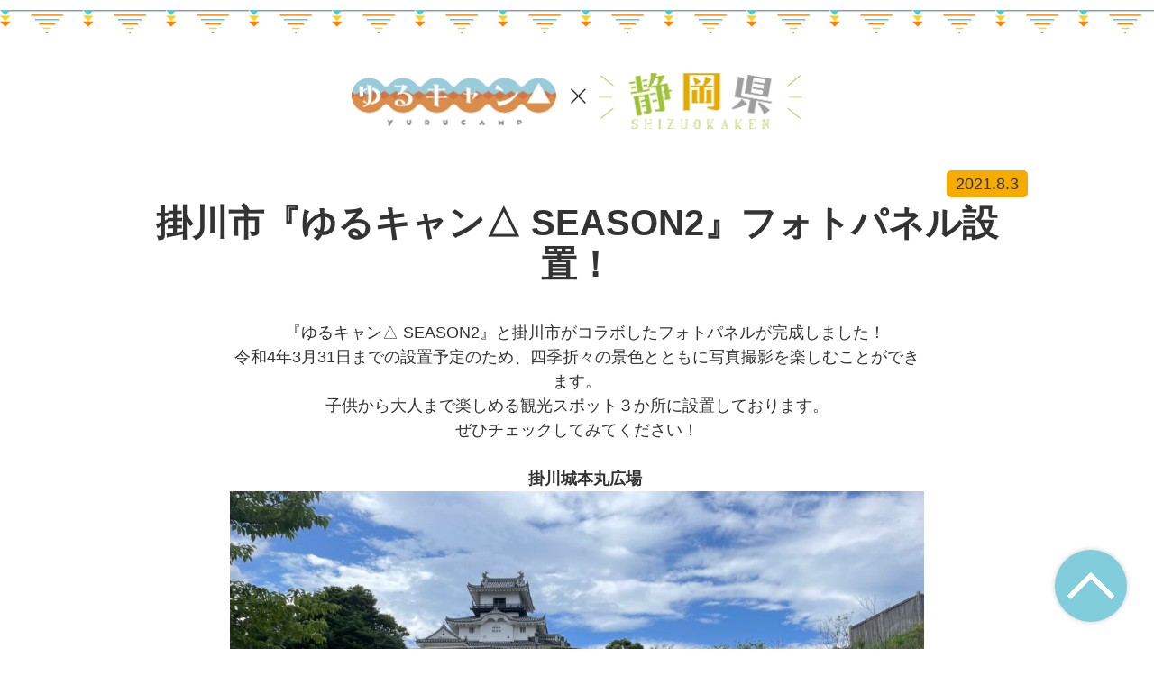

--- FILE ---
content_type: text/html; charset=UTF-8
request_url: https://yurucamp-shizuoka.com/1289
body_size: 7481
content:
<!doctype html>
<html lang="ja">

<head>
	<meta charset="UTF-8">
	<meta name="viewport" content="width=device-width,initial-scale=1.0,minimum-scale=1.0">
	<title>ゆるキャン△×静岡県　～2021年は、一緒に静岡に行こう～</title>
	<meta name="description" content="2021年1月、TVアニメシリーズ「ゆるキャン△ SEASON２」の放送にあたり、「ゆるキャン△」と静岡県がコラボレーション企画を実施致します。順次、情報がリリースされますので、お楽しみに！">
	<meta property="og:title" content="ゆるキャン△×静岡県　～2021年は、一緒に静岡に行こう～"/>
	<meta property="og:description" content="2021年1月、TVアニメシリーズ「ゆるキャン△ SEASON２」の放送にあたり、「ゆるキャン△」と静岡県がコラボレーション企画を実施致します。順次、情報がリリースされますので、お楽しみに！" />
	<meta property="og:type" content="website"/>
	<meta property="og:url" content="https://yurucamp-shizuoka.com"/>
	<meta property="og:image" content="https://yurucamp-shizuoka.com/assets/images/ogp.png"/>
	<meta property="og:site_name" content="ゆるキャン△×静岡県　～2021年は、一緒に静岡に行こう～"/>
	<link href="https://yurucamp-shizuoka.com/wp-content/themes/Yurucamp/assets/css/destyle.css" rel="stylesheet" type="text/css">
	<link href="https://yurucamp-shizuoka.com/wp-content/themes/Yurucamp/assets/css/common.css" rel="stylesheet" type="text/css">
	
	<!-- Global site tag (gtag.js) - Google Analytics -->
	<script async src="https://www.googletagmanager.com/gtag/js?id=G-HE4Q3436N7"></script>
	<script>
	  window.dataLayer = window.dataLayer || [];
	  function gtag(){dataLayer.push(arguments);}
	  gtag('js', new Date());

	  gtag('config', 'G-HE4Q3436N7');
	</script>
<meta name='robots' content='max-image-preview:large' />
	<style>img:is([sizes="auto" i], [sizes^="auto," i]) { contain-intrinsic-size: 3000px 1500px }</style>
	<link rel="alternate" type="application/rss+xml" title="YurucampShizuoka &raquo; 掛川市『ゆるキャン△ SEASON2』フォトパネル設置！ のコメントのフィード" href="https://yurucamp-shizuoka.com/1289/feed" />
<script type="text/javascript">
/* <![CDATA[ */
window._wpemojiSettings = {"baseUrl":"https:\/\/s.w.org\/images\/core\/emoji\/16.0.1\/72x72\/","ext":".png","svgUrl":"https:\/\/s.w.org\/images\/core\/emoji\/16.0.1\/svg\/","svgExt":".svg","source":{"concatemoji":"https:\/\/yurucamp-shizuoka.com\/wp-includes\/js\/wp-emoji-release.min.js?ver=6.8.3"}};
/*! This file is auto-generated */
!function(s,n){var o,i,e;function c(e){try{var t={supportTests:e,timestamp:(new Date).valueOf()};sessionStorage.setItem(o,JSON.stringify(t))}catch(e){}}function p(e,t,n){e.clearRect(0,0,e.canvas.width,e.canvas.height),e.fillText(t,0,0);var t=new Uint32Array(e.getImageData(0,0,e.canvas.width,e.canvas.height).data),a=(e.clearRect(0,0,e.canvas.width,e.canvas.height),e.fillText(n,0,0),new Uint32Array(e.getImageData(0,0,e.canvas.width,e.canvas.height).data));return t.every(function(e,t){return e===a[t]})}function u(e,t){e.clearRect(0,0,e.canvas.width,e.canvas.height),e.fillText(t,0,0);for(var n=e.getImageData(16,16,1,1),a=0;a<n.data.length;a++)if(0!==n.data[a])return!1;return!0}function f(e,t,n,a){switch(t){case"flag":return n(e,"\ud83c\udff3\ufe0f\u200d\u26a7\ufe0f","\ud83c\udff3\ufe0f\u200b\u26a7\ufe0f")?!1:!n(e,"\ud83c\udde8\ud83c\uddf6","\ud83c\udde8\u200b\ud83c\uddf6")&&!n(e,"\ud83c\udff4\udb40\udc67\udb40\udc62\udb40\udc65\udb40\udc6e\udb40\udc67\udb40\udc7f","\ud83c\udff4\u200b\udb40\udc67\u200b\udb40\udc62\u200b\udb40\udc65\u200b\udb40\udc6e\u200b\udb40\udc67\u200b\udb40\udc7f");case"emoji":return!a(e,"\ud83e\udedf")}return!1}function g(e,t,n,a){var r="undefined"!=typeof WorkerGlobalScope&&self instanceof WorkerGlobalScope?new OffscreenCanvas(300,150):s.createElement("canvas"),o=r.getContext("2d",{willReadFrequently:!0}),i=(o.textBaseline="top",o.font="600 32px Arial",{});return e.forEach(function(e){i[e]=t(o,e,n,a)}),i}function t(e){var t=s.createElement("script");t.src=e,t.defer=!0,s.head.appendChild(t)}"undefined"!=typeof Promise&&(o="wpEmojiSettingsSupports",i=["flag","emoji"],n.supports={everything:!0,everythingExceptFlag:!0},e=new Promise(function(e){s.addEventListener("DOMContentLoaded",e,{once:!0})}),new Promise(function(t){var n=function(){try{var e=JSON.parse(sessionStorage.getItem(o));if("object"==typeof e&&"number"==typeof e.timestamp&&(new Date).valueOf()<e.timestamp+604800&&"object"==typeof e.supportTests)return e.supportTests}catch(e){}return null}();if(!n){if("undefined"!=typeof Worker&&"undefined"!=typeof OffscreenCanvas&&"undefined"!=typeof URL&&URL.createObjectURL&&"undefined"!=typeof Blob)try{var e="postMessage("+g.toString()+"("+[JSON.stringify(i),f.toString(),p.toString(),u.toString()].join(",")+"));",a=new Blob([e],{type:"text/javascript"}),r=new Worker(URL.createObjectURL(a),{name:"wpTestEmojiSupports"});return void(r.onmessage=function(e){c(n=e.data),r.terminate(),t(n)})}catch(e){}c(n=g(i,f,p,u))}t(n)}).then(function(e){for(var t in e)n.supports[t]=e[t],n.supports.everything=n.supports.everything&&n.supports[t],"flag"!==t&&(n.supports.everythingExceptFlag=n.supports.everythingExceptFlag&&n.supports[t]);n.supports.everythingExceptFlag=n.supports.everythingExceptFlag&&!n.supports.flag,n.DOMReady=!1,n.readyCallback=function(){n.DOMReady=!0}}).then(function(){return e}).then(function(){var e;n.supports.everything||(n.readyCallback(),(e=n.source||{}).concatemoji?t(e.concatemoji):e.wpemoji&&e.twemoji&&(t(e.twemoji),t(e.wpemoji)))}))}((window,document),window._wpemojiSettings);
/* ]]> */
</script>
<style id='wp-emoji-styles-inline-css' type='text/css'>

	img.wp-smiley, img.emoji {
		display: inline !important;
		border: none !important;
		box-shadow: none !important;
		height: 1em !important;
		width: 1em !important;
		margin: 0 0.07em !important;
		vertical-align: -0.1em !important;
		background: none !important;
		padding: 0 !important;
	}
</style>
<link rel='stylesheet' id='wp-block-library-css' href='https://yurucamp-shizuoka.com/wp-includes/css/dist/block-library/style.min.css?ver=6.8.3' type='text/css' media='all' />
<style id='classic-theme-styles-inline-css' type='text/css'>
/*! This file is auto-generated */
.wp-block-button__link{color:#fff;background-color:#32373c;border-radius:9999px;box-shadow:none;text-decoration:none;padding:calc(.667em + 2px) calc(1.333em + 2px);font-size:1.125em}.wp-block-file__button{background:#32373c;color:#fff;text-decoration:none}
</style>
<style id='global-styles-inline-css' type='text/css'>
:root{--wp--preset--aspect-ratio--square: 1;--wp--preset--aspect-ratio--4-3: 4/3;--wp--preset--aspect-ratio--3-4: 3/4;--wp--preset--aspect-ratio--3-2: 3/2;--wp--preset--aspect-ratio--2-3: 2/3;--wp--preset--aspect-ratio--16-9: 16/9;--wp--preset--aspect-ratio--9-16: 9/16;--wp--preset--color--black: #000000;--wp--preset--color--cyan-bluish-gray: #abb8c3;--wp--preset--color--white: #ffffff;--wp--preset--color--pale-pink: #f78da7;--wp--preset--color--vivid-red: #cf2e2e;--wp--preset--color--luminous-vivid-orange: #ff6900;--wp--preset--color--luminous-vivid-amber: #fcb900;--wp--preset--color--light-green-cyan: #7bdcb5;--wp--preset--color--vivid-green-cyan: #00d084;--wp--preset--color--pale-cyan-blue: #8ed1fc;--wp--preset--color--vivid-cyan-blue: #0693e3;--wp--preset--color--vivid-purple: #9b51e0;--wp--preset--gradient--vivid-cyan-blue-to-vivid-purple: linear-gradient(135deg,rgba(6,147,227,1) 0%,rgb(155,81,224) 100%);--wp--preset--gradient--light-green-cyan-to-vivid-green-cyan: linear-gradient(135deg,rgb(122,220,180) 0%,rgb(0,208,130) 100%);--wp--preset--gradient--luminous-vivid-amber-to-luminous-vivid-orange: linear-gradient(135deg,rgba(252,185,0,1) 0%,rgba(255,105,0,1) 100%);--wp--preset--gradient--luminous-vivid-orange-to-vivid-red: linear-gradient(135deg,rgba(255,105,0,1) 0%,rgb(207,46,46) 100%);--wp--preset--gradient--very-light-gray-to-cyan-bluish-gray: linear-gradient(135deg,rgb(238,238,238) 0%,rgb(169,184,195) 100%);--wp--preset--gradient--cool-to-warm-spectrum: linear-gradient(135deg,rgb(74,234,220) 0%,rgb(151,120,209) 20%,rgb(207,42,186) 40%,rgb(238,44,130) 60%,rgb(251,105,98) 80%,rgb(254,248,76) 100%);--wp--preset--gradient--blush-light-purple: linear-gradient(135deg,rgb(255,206,236) 0%,rgb(152,150,240) 100%);--wp--preset--gradient--blush-bordeaux: linear-gradient(135deg,rgb(254,205,165) 0%,rgb(254,45,45) 50%,rgb(107,0,62) 100%);--wp--preset--gradient--luminous-dusk: linear-gradient(135deg,rgb(255,203,112) 0%,rgb(199,81,192) 50%,rgb(65,88,208) 100%);--wp--preset--gradient--pale-ocean: linear-gradient(135deg,rgb(255,245,203) 0%,rgb(182,227,212) 50%,rgb(51,167,181) 100%);--wp--preset--gradient--electric-grass: linear-gradient(135deg,rgb(202,248,128) 0%,rgb(113,206,126) 100%);--wp--preset--gradient--midnight: linear-gradient(135deg,rgb(2,3,129) 0%,rgb(40,116,252) 100%);--wp--preset--font-size--small: 13px;--wp--preset--font-size--medium: 20px;--wp--preset--font-size--large: 36px;--wp--preset--font-size--x-large: 42px;--wp--preset--spacing--20: 0.44rem;--wp--preset--spacing--30: 0.67rem;--wp--preset--spacing--40: 1rem;--wp--preset--spacing--50: 1.5rem;--wp--preset--spacing--60: 2.25rem;--wp--preset--spacing--70: 3.38rem;--wp--preset--spacing--80: 5.06rem;--wp--preset--shadow--natural: 6px 6px 9px rgba(0, 0, 0, 0.2);--wp--preset--shadow--deep: 12px 12px 50px rgba(0, 0, 0, 0.4);--wp--preset--shadow--sharp: 6px 6px 0px rgba(0, 0, 0, 0.2);--wp--preset--shadow--outlined: 6px 6px 0px -3px rgba(255, 255, 255, 1), 6px 6px rgba(0, 0, 0, 1);--wp--preset--shadow--crisp: 6px 6px 0px rgba(0, 0, 0, 1);}:where(.is-layout-flex){gap: 0.5em;}:where(.is-layout-grid){gap: 0.5em;}body .is-layout-flex{display: flex;}.is-layout-flex{flex-wrap: wrap;align-items: center;}.is-layout-flex > :is(*, div){margin: 0;}body .is-layout-grid{display: grid;}.is-layout-grid > :is(*, div){margin: 0;}:where(.wp-block-columns.is-layout-flex){gap: 2em;}:where(.wp-block-columns.is-layout-grid){gap: 2em;}:where(.wp-block-post-template.is-layout-flex){gap: 1.25em;}:where(.wp-block-post-template.is-layout-grid){gap: 1.25em;}.has-black-color{color: var(--wp--preset--color--black) !important;}.has-cyan-bluish-gray-color{color: var(--wp--preset--color--cyan-bluish-gray) !important;}.has-white-color{color: var(--wp--preset--color--white) !important;}.has-pale-pink-color{color: var(--wp--preset--color--pale-pink) !important;}.has-vivid-red-color{color: var(--wp--preset--color--vivid-red) !important;}.has-luminous-vivid-orange-color{color: var(--wp--preset--color--luminous-vivid-orange) !important;}.has-luminous-vivid-amber-color{color: var(--wp--preset--color--luminous-vivid-amber) !important;}.has-light-green-cyan-color{color: var(--wp--preset--color--light-green-cyan) !important;}.has-vivid-green-cyan-color{color: var(--wp--preset--color--vivid-green-cyan) !important;}.has-pale-cyan-blue-color{color: var(--wp--preset--color--pale-cyan-blue) !important;}.has-vivid-cyan-blue-color{color: var(--wp--preset--color--vivid-cyan-blue) !important;}.has-vivid-purple-color{color: var(--wp--preset--color--vivid-purple) !important;}.has-black-background-color{background-color: var(--wp--preset--color--black) !important;}.has-cyan-bluish-gray-background-color{background-color: var(--wp--preset--color--cyan-bluish-gray) !important;}.has-white-background-color{background-color: var(--wp--preset--color--white) !important;}.has-pale-pink-background-color{background-color: var(--wp--preset--color--pale-pink) !important;}.has-vivid-red-background-color{background-color: var(--wp--preset--color--vivid-red) !important;}.has-luminous-vivid-orange-background-color{background-color: var(--wp--preset--color--luminous-vivid-orange) !important;}.has-luminous-vivid-amber-background-color{background-color: var(--wp--preset--color--luminous-vivid-amber) !important;}.has-light-green-cyan-background-color{background-color: var(--wp--preset--color--light-green-cyan) !important;}.has-vivid-green-cyan-background-color{background-color: var(--wp--preset--color--vivid-green-cyan) !important;}.has-pale-cyan-blue-background-color{background-color: var(--wp--preset--color--pale-cyan-blue) !important;}.has-vivid-cyan-blue-background-color{background-color: var(--wp--preset--color--vivid-cyan-blue) !important;}.has-vivid-purple-background-color{background-color: var(--wp--preset--color--vivid-purple) !important;}.has-black-border-color{border-color: var(--wp--preset--color--black) !important;}.has-cyan-bluish-gray-border-color{border-color: var(--wp--preset--color--cyan-bluish-gray) !important;}.has-white-border-color{border-color: var(--wp--preset--color--white) !important;}.has-pale-pink-border-color{border-color: var(--wp--preset--color--pale-pink) !important;}.has-vivid-red-border-color{border-color: var(--wp--preset--color--vivid-red) !important;}.has-luminous-vivid-orange-border-color{border-color: var(--wp--preset--color--luminous-vivid-orange) !important;}.has-luminous-vivid-amber-border-color{border-color: var(--wp--preset--color--luminous-vivid-amber) !important;}.has-light-green-cyan-border-color{border-color: var(--wp--preset--color--light-green-cyan) !important;}.has-vivid-green-cyan-border-color{border-color: var(--wp--preset--color--vivid-green-cyan) !important;}.has-pale-cyan-blue-border-color{border-color: var(--wp--preset--color--pale-cyan-blue) !important;}.has-vivid-cyan-blue-border-color{border-color: var(--wp--preset--color--vivid-cyan-blue) !important;}.has-vivid-purple-border-color{border-color: var(--wp--preset--color--vivid-purple) !important;}.has-vivid-cyan-blue-to-vivid-purple-gradient-background{background: var(--wp--preset--gradient--vivid-cyan-blue-to-vivid-purple) !important;}.has-light-green-cyan-to-vivid-green-cyan-gradient-background{background: var(--wp--preset--gradient--light-green-cyan-to-vivid-green-cyan) !important;}.has-luminous-vivid-amber-to-luminous-vivid-orange-gradient-background{background: var(--wp--preset--gradient--luminous-vivid-amber-to-luminous-vivid-orange) !important;}.has-luminous-vivid-orange-to-vivid-red-gradient-background{background: var(--wp--preset--gradient--luminous-vivid-orange-to-vivid-red) !important;}.has-very-light-gray-to-cyan-bluish-gray-gradient-background{background: var(--wp--preset--gradient--very-light-gray-to-cyan-bluish-gray) !important;}.has-cool-to-warm-spectrum-gradient-background{background: var(--wp--preset--gradient--cool-to-warm-spectrum) !important;}.has-blush-light-purple-gradient-background{background: var(--wp--preset--gradient--blush-light-purple) !important;}.has-blush-bordeaux-gradient-background{background: var(--wp--preset--gradient--blush-bordeaux) !important;}.has-luminous-dusk-gradient-background{background: var(--wp--preset--gradient--luminous-dusk) !important;}.has-pale-ocean-gradient-background{background: var(--wp--preset--gradient--pale-ocean) !important;}.has-electric-grass-gradient-background{background: var(--wp--preset--gradient--electric-grass) !important;}.has-midnight-gradient-background{background: var(--wp--preset--gradient--midnight) !important;}.has-small-font-size{font-size: var(--wp--preset--font-size--small) !important;}.has-medium-font-size{font-size: var(--wp--preset--font-size--medium) !important;}.has-large-font-size{font-size: var(--wp--preset--font-size--large) !important;}.has-x-large-font-size{font-size: var(--wp--preset--font-size--x-large) !important;}
:where(.wp-block-post-template.is-layout-flex){gap: 1.25em;}:where(.wp-block-post-template.is-layout-grid){gap: 1.25em;}
:where(.wp-block-columns.is-layout-flex){gap: 2em;}:where(.wp-block-columns.is-layout-grid){gap: 2em;}
:root :where(.wp-block-pullquote){font-size: 1.5em;line-height: 1.6;}
</style>
<link rel="https://api.w.org/" href="https://yurucamp-shizuoka.com/wp-json/" /><link rel="alternate" title="JSON" type="application/json" href="https://yurucamp-shizuoka.com/wp-json/wp/v2/posts/1289" /><link rel="EditURI" type="application/rsd+xml" title="RSD" href="https://yurucamp-shizuoka.com/xmlrpc.php?rsd" />
<meta name="generator" content="WordPress 6.8.3" />
<link rel="canonical" href="https://yurucamp-shizuoka.com/1289" />
<link rel='shortlink' href='https://yurucamp-shizuoka.com/?p=1289' />
<link rel="alternate" title="oEmbed (JSON)" type="application/json+oembed" href="https://yurucamp-shizuoka.com/wp-json/oembed/1.0/embed?url=https%3A%2F%2Fyurucamp-shizuoka.com%2F1289" />
<link rel="alternate" title="oEmbed (XML)" type="text/xml+oembed" href="https://yurucamp-shizuoka.com/wp-json/oembed/1.0/embed?url=https%3A%2F%2Fyurucamp-shizuoka.com%2F1289&#038;format=xml" />
		<style type="text/css" id="wp-custom-css">
			.table1{
  border-collapse:separate;
  border-spacing: 5px;
  width: 100%;
}

.table1 th,.table1 td{
  text-align: center;
  padding: 10px 0;
	vertical-align: middle;
}

.table1 th{
  background-color: #f6ab00;
  color: white;
  border:solid 1px #927141;
}

.table1 td{
  background-color: #fff3e1;
  border:solid 1px #af9d85;
}
.table1 .w200{
	width:200px;
}
.table1 .w80{
	width:80px;
}

.table1 .sen{
  background-color: #81ccdb;
}

.table1 .chu{
  background-color: #f28e43;
}

.table1 td:nth-child(3),
.table1 td:nth-child(4) ,
.table1 td.left{
  text-align: left;
}


.table2{
  border-collapse:separate;
  border-spacing: 5px;
  width: 100%;
}

.table2 th,.table2 td{
  border-radius: 5px;
  text-align: center;
  padding: 10px 0;
}

.table2 th{
  background-color: #c79852;
  color: white;
  border:solid 1px #927141;
}

.table2 td{
  background-color: #fff3e1;
  border:solid 1px #af9d85;
}
.table2 .w200{
	width:200px;
}
.table2 .w80{
	width:80px;
}

.table2 .sen{
  background-color: #81ccdb;
}

.table2 .chu{
  background-color: #f28e43;
}


/* 一番左のセル（thとtd）を20%にする */
.left20table th:first-child,
.left20table td:first-child {
  width: 20%;
  background-color: #f9f9f9; /* 左側だけ背景色を薄いグレーに */
}

.waku{
	border-radius:50px;
}

.waku strong{
	color:#e4027f;
	text-decoration:underline;
	font-weight:700;
}
.link a{ color:#e4027f;
	
}

@media screen and (max-width: 640px) {
	.table2  th{
		display:none;
	}
  .table2  td {
　　border-bottom: none;
    display: block;
    width: 100%;
  }
	
	.table2 .w200{
	width:100%;
}
.table2 .w80{
	width:100%;
}
	.table2 td[data-title]::before {
  color: #c79852;
  content: attr(data-title) " :";
  font-weight: bold;
	font-size:14px;
  padding: 0 10px 0 0;
  display: inline;
}
}

.yurublock{
		padding:20px 0;
}

.yurublock ul{
	    list-style: disc;
    text-align: left;
    margin: 10px 10%; 
}

.yurublock table{
	 width:90%;
	 margin:0 auto;
}

.back_blue{
	background-color:#eef8ff;
}

.back_yellow{
	background-color:#fff2b3;
}
.red strong{
	color:skyblue;
	font-weight:bold;
	text-decoration:none;
}

strong.red{
	color:#cf2e2e;
	text-decoration:none;
}		</style>
		 	
</head>

<body oncontextmenu="return false;">
	<section class="news-cont news-single">
		<div class="inner">
			<div class="page-logos"><a href="https://yurucamp-shizuoka.com"?><img src="https://yurucamp-shizuoka.com/wp-content/themes/Yurucamp/assets/images/yurucamp_shizuokaken.png" alt="ゆるキャン△×静岡県"></a></div>


        <p class="news-date"><span>2021.8.3</span></p>
      <p class="news-title">掛川市『ゆるキャン△ SEASON2』フォトパネル設置！</p>
      <div class="news-content">
<p class="has-text-align-center">　『ゆるキャン△ SEASON2』と掛川市がコラボしたフォトパネルが完成しました！<br></p>



<p class="has-text-align-center">令和4年3月31日までの設置予定のため、四季折々の景色とともに写真撮影を楽しむことができます。<br>子供から大人まで楽しめる観光スポット３か所に設置しております。<br>ぜひチェックしてみてください！<br><br>　<strong>掛川城本丸広場</strong></p>



<div class="wp-block-image"><figure class="aligncenter size-large"><img fetchpriority="high" decoding="async" width="1024" height="768" src="https://yurucamp-shizuoka.com/wp-content/uploads/2021/08/【ゆるキャン△】掛川城②-1-1024x768.jpg" alt="" class="wp-image-1291" srcset="https://yurucamp-shizuoka.com/wp-content/uploads/2021/08/【ゆるキャン△】掛川城②-1-1024x768.jpg 1024w, https://yurucamp-shizuoka.com/wp-content/uploads/2021/08/【ゆるキャン△】掛川城②-1-300x225.jpg 300w, https://yurucamp-shizuoka.com/wp-content/uploads/2021/08/【ゆるキャン△】掛川城②-1-768x576.jpg 768w, https://yurucamp-shizuoka.com/wp-content/uploads/2021/08/【ゆるキャン△】掛川城②-1-1536x1152.jpg 1536w, https://yurucamp-shizuoka.com/wp-content/uploads/2021/08/【ゆるキャン△】掛川城②-1-2048x1536.jpg 2048w" sizes="(max-width: 1024px) 100vw, 1024px" /></figure></div>



<p class="has-text-align-center"><br><strong>ならここの里キャンプ場</strong></p>



<figure class="wp-block-image size-large"><img decoding="async" width="1024" height="498" src="https://yurucamp-shizuoka.com/wp-content/uploads/2021/08/【ゆるキャン△】ならここの里キャンプ場②-1024x498.jpg" alt="" class="wp-image-1294" srcset="https://yurucamp-shizuoka.com/wp-content/uploads/2021/08/【ゆるキャン△】ならここの里キャンプ場②-1024x498.jpg 1024w, https://yurucamp-shizuoka.com/wp-content/uploads/2021/08/【ゆるキャン△】ならここの里キャンプ場②-300x146.jpg 300w, https://yurucamp-shizuoka.com/wp-content/uploads/2021/08/【ゆるキャン△】ならここの里キャンプ場②-768x373.jpg 768w, https://yurucamp-shizuoka.com/wp-content/uploads/2021/08/【ゆるキャン△】ならここの里キャンプ場②.jpg 1152w" sizes="(max-width: 1024px) 100vw, 1024px" /></figure>



<p class="has-text-align-center"><br><br><strong>粟ヶ岳ビュースポット③</strong></p>



<div class="wp-block-image"><figure class="aligncenter size-large"><img decoding="async" width="1024" height="768" src="https://yurucamp-shizuoka.com/wp-content/uploads/2021/08/【ゆるキャン△】粟ヶ岳ビュースポット３②-1024x768.jpg" alt="" class="wp-image-1295" srcset="https://yurucamp-shizuoka.com/wp-content/uploads/2021/08/【ゆるキャン△】粟ヶ岳ビュースポット３②-1024x768.jpg 1024w, https://yurucamp-shizuoka.com/wp-content/uploads/2021/08/【ゆるキャン△】粟ヶ岳ビュースポット３②-300x225.jpg 300w, https://yurucamp-shizuoka.com/wp-content/uploads/2021/08/【ゆるキャン△】粟ヶ岳ビュースポット３②-768x576.jpg 768w, https://yurucamp-shizuoka.com/wp-content/uploads/2021/08/【ゆるキャン△】粟ヶ岳ビュースポット３②-1536x1152.jpg 1536w, https://yurucamp-shizuoka.com/wp-content/uploads/2021/08/【ゆるキャン△】粟ヶ岳ビュースポット３②-2048x1536.jpg 2048w" sizes="(max-width: 1024px) 100vw, 1024px" /></figure></div>



<p></p>
</div>
  
            <p class="home"><a href="https://yurucamp-shizuoka.com"?><span>TOPへ戻る</span></a></p>
        </div>
	</section>    

	
 

	
	<div class="footer-bnr inner">
	<a href="https://yurucamp.jp/third/" target="_blank"><img src="https://yurucamp-shizuoka.com/wp-content/themes/Yurucamp/assets/images/bnryuru03.png" alt="ゆるキャン△ＳＥＡＳＯＮ３公式"></a>
	<a href="https://yurucamp.jp/second/" target="_blank"><img src="https://yurucamp-shizuoka.com/wp-content/themes/Yurucamp/assets/images/bnr01.png" alt="ゆるキャン△ＳＥＡＳＯＮ２公式"></a>
		<a href="https://yurucamp.jp/" target="_blank"><img src="https://yurucamp-shizuoka.com/wp-content/themes/Yurucamp/assets/images/bnr02.png" alt="ゆるキャン△ポータルサイト"></a>
		<a href="https://hellonavi.jp/" target="_blank"><img src="https://yurucamp-shizuoka.com/wp-content/themes/Yurucamp/assets/images/bnr03.png" alt="静岡県観光協会"></a>
		<a href="http://www.mtfuji-shizuokaairport.jp/" target="_blank"><img src="https://yurucamp-shizuoka.com/wp-content/themes/Yurucamp/assets/images/bnr04.png" alt="富士山静岡空港"></a>
        <!--a href="https://park.sompo-japan.co.jp/logbum/yurucamp/" target="_blank"><img src="https://yurucamp-shizuoka.com/wp-content/themes/Yurucamp/assets/images/bnr05.png" alt="ログバムキャンプコラボ"></a-->

		<!--a href="https://worldforce.co.jp/reservation/" target="_blank"><img src="https://yurucamp-shizuoka.com/wp-content/themes/Yurucamp/assets/images/bnr05.png" alt="キャンプの聖地しずおか"></a>
        <a href="http://www.fujikawarakuza.co.jp/" target="_blank"><img src="https://yurucamp-shizuoka.com/wp-content/themes/Yurucamp/assets/images/bnr06.png" alt="富士川楽座"></a>
        <a href="https://hayatabi.c-nexco.co.jp/drive/detail.html?id=136" target="_blank"><img src="https://yurucamp-shizuoka.com/wp-content/themes/Yurucamp/assets/images/bnr08.jpg" alt="静岡ドライブプラン"></a>
        <a href="https://camplife-in-shizuoka.jp/" target="_blank"><img src="https://yurucamp-shizuoka.com/wp-content/themes/Yurucamp/assets/images/bnr07.jpg" alt="キャンプサイトinしずおか座"></a-->
	</div>
	<div class="footer-link inner">
		<small class="copylight pc">©あｆろ・芳文社／野外活動サークル<br>©あｆろ・芳文社／野外活動委員会<br>©あｆろ・芳文社／野外活動プロジェクト</small>
		<div class="link-list">
			<div class="page-logo"><img src="https://yurucamp-shizuoka.com/wp-content/themes/Yurucamp/assets/images/logo01.png" alt="ゆるキャン△×静岡県"></div>
			<a href="https://www.instagram.com/yurucamp_insta/" target="_blank" class="in-logo"><img src="https://yurucamp-shizuoka.com/wp-content/themes/Yurucamp/assets/images/ig-ic.png" alt="instagram"></a>
			<a href="https://twitter.com/yurucamp_anime" target="_blank" class="tw-logo"><img src="https://yurucamp-shizuoka.com/wp-content/themes/Yurucamp/assets/images/tw-ic.png" alt="twitter"></a>
			<small class="copylight sp">©あｆろ・芳文社／野外活動サークル<br>©あｆろ・芳文社／野外活動委員会<br>©あｆろ・芳文社／野外活動プロジェクト</small>
		</div>
	</div>
	<div class="pagetop"><a href="#"></a></div>
	
	
	<script src="https://code.jquery.com/jquery-2.2.0.min.js" type="text/javascript"></script>
	<script type="text/javascript" src="https://yurucamp-shizuoka.com/wp-content/themes/Yurucamp/assets/js/common.js"></script>
<script type="speculationrules">
{"prefetch":[{"source":"document","where":{"and":[{"href_matches":"\/*"},{"not":{"href_matches":["\/wp-*.php","\/wp-admin\/*","\/wp-content\/uploads\/*","\/wp-content\/*","\/wp-content\/plugins\/*","\/wp-content\/themes\/Yurucamp\/*","\/*\\?(.+)"]}},{"not":{"selector_matches":"a[rel~=\"nofollow\"]"}},{"not":{"selector_matches":".no-prefetch, .no-prefetch a"}}]},"eagerness":"conservative"}]}
</script>
</body>

</html>
	<!--div class="footer-bnr inner">
		<a href="https://yurucamp.jp/second/" target="_blank"><img src="https://yurucamp-shizuoka.com/wp-content/themes/Yurucamp/assets/images/bnr01.png" alt="ゆるキャン△ＳＥＡＳＯＮ２公式"></a>
		<a href="https://yurucamp.jp/" target="_blank"><img src="https://yurucamp-shizuoka.com/wp-content/themes/Yurucamp/assets/images/bnr02.png" alt="ゆるキャン△ポータルサイト"></a>
		<a href="https://hellonavi.jp/" target="_blank"><img src="https://yurucamp-shizuoka.com/wp-content/themes/Yurucamp/assets/images/bnr03.png" alt="静岡県観光協会"></a>
		<a href="http://www.mtfuji-shizuokaairport.jp/" target="_blank"><img src="https://yurucamp-shizuoka.com/wp-content/themes/Yurucamp/assets/images/bnr04.png" alt="富士山静岡空港"></a>
	</div>
	<div class="footer-link inner">
		<small class="copylight pc">©あｆろ・芳文社／野外活動サークル<br>©あｆろ・芳文社／野外活動委員会<br>©あｆろ・芳文社／野外活動プロジェクト</small>
		<div class="link-list">
			<div class="page-logo"><img src="https://yurucamp-shizuoka.com/wp-content/themes/Yurucamp/assets/images/logo01.png" alt="ゆるキャン△×静岡県"></div>
			<a href="https://www.instagram.com/yurucamp_insta/" target="_blank" class="in-logo"><img src="https://yurucamp-shizuoka.com/wp-content/themes/Yurucamp/assets/images/ig-ic.png" alt="instagram"></a>
			<a href="https://twitter.com/yurucamp_anime" target="_blank" class="tw-logo"><img src="https://yurucamp-shizuoka.com/wp-content/themes/Yurucamp/assets/images/tw-ic.png" alt="twitter"></a>
			<small class="copylight sp">©あｆろ・芳文社／野外活動サークル<br>©あｆろ・芳文社／野外活動委員会<br>©あｆろ・芳文社／野外活動プロジェクト</small>
		</div>
	</div>
	<div class="pagetop"><a href="#"></a></div>
	
	
	<script src="https://code.jquery.com/jquery-2.2.0.min.js" type="text/javascript"></script>
	<script type="text/javascript" src="https://yurucamp-shizuoka.com/wp-content/themes/Yurucamp/assets/js/common.js"></script>
<script type="speculationrules">
{"prefetch":[{"source":"document","where":{"and":[{"href_matches":"\/*"},{"not":{"href_matches":["\/wp-*.php","\/wp-admin\/*","\/wp-content\/uploads\/*","\/wp-content\/*","\/wp-content\/plugins\/*","\/wp-content\/themes\/Yurucamp\/*","\/*\\?(.+)"]}},{"not":{"selector_matches":"a[rel~=\"nofollow\"]"}},{"not":{"selector_matches":".no-prefetch, .no-prefetch a"}}]},"eagerness":"conservative"}]}
</script>
</body>

</html-->

--- FILE ---
content_type: text/css
request_url: https://yurucamp-shizuoka.com/wp-content/themes/Yurucamp/assets/css/common.css
body_size: 5846
content:
@charset "UTF-8";
/* CSS Document */
/* body */
body{
	font-family: 'YuGothic','Meiryo UI',sans-serif;
	max-width: 1920px;
	width: 100%;
	margin: 0 auto;
	color: #333;
}
.anchor {
    display: block;
    padding-top: 120px!important;
    margin-top: -120px!important;
}
img{
	width: 100%;
	height: auto;
}
.inner{
	width: 1000px;
	margin: 0 auto;
}
.description{
	font-size: 16px;
	line-height: 1.6em;
}
.sp{
	display: none; 
}
nav{
    background-color: #f18e43;
    font-size: 1.6rem;
    position: fixed;
    width: 100%;
    z-index: 99;
}
#main-nav{
    text-align: right;
	padding-right:40px;
}
nav img{
    width: auto;
    height: 100%;
    position: absolute;
    background-color: #fff;
    padding: 5px 50px;
    border-radius: 50px;
    margin: 0 0 0 30px;
}

nav a:hover{
    opacity: 1;
}
#main-nav li{
    display: inline-block;
    color:#fff;
}

#main-nav li a {
    display: block;
    padding:20px 10px;
}

nav #main-nav li a:hover{
    background-color:#81cddb;
    opacity: 1;
}

/***menu***/
#main-nav .sub-menu:before {
  /*font-family: 'FontAwesome';
  font-size: 2em;
  position: absolute;
  top: -32px;
  left: 10px;
  content: '\f0d8';
  color: #464646;*/
}
 
#main-nav .sub-menu {
  position: relative;
  z-index: 1;
  display: none;
  width: 95%;
  border-top: none;
}
 
#main-nav .sub-menu li {
  display: block;
  float: none;
  padding: 0;
}
 
#main-nav li:hover .sub-menu {
  display: block;
}
 
#main-nav .sub-menu li a:before {
  color: #333;
}
 
#main-nav .sub-menu li a {
  font-size: 1em;
  font-weight: normal;
  padding: 10px 30px 10px 10px;
  text-align: left;
  color: #fff;
  background-color: #f18e43;
}
 
#main-nav .sub-menu li a:hover {
  background-color: #81cddb;
}
 
@media (min-width: 768px) {
  #main-nav .sub-menu {
    position: absolute;
    width: 200px;
    border-top: 1px solid #eee;
  }
}
/******/
.nav-links .page-numbers{
    font-size: 18px;
    border: 1px solid #666;
    padding: 5px;
    display: inline-block;
    background-color: #fff;
}

.nav-links .current{
    background-color: #ddd;
}

.nav-links .prev,.nav-links .next{
    border: none;
    background-color:unset;
    
}
/*まずはお決まりのボックスサイズ算出をborer-boxに */
*,
*:before,
*:after {
  -webkit-box-sizing: inherit;
  box-sizing: inherit;
}

html {
  -webkit-box-sizing: border-box;
  box-sizing: border-box;
  font-size: 62.5%;/*rem算出をしやすくするために*/
}

a:hover{
    opacity:0.7;
}
.btn,
a.btn,
button.btn {
  font-size: 18px;
  font-weight: 700;
  line-height: 1.5;
  position: relative;
  display: inline-block;
  padding: 5px 20px;
  cursor: pointer;
  -webkit-user-select: none;
  -moz-user-select: none;
  -ms-user-select: none;
  user-select: none;
  -webkit-transition: all 0.3s;
  transition: all 0.3s;
  text-align: center;
  vertical-align: middle;
  text-decoration: none;
  letter-spacing: 0.1em;
  color: #212529;
  border-radius: 0.5rem;
}
a.btn--red.btn--cubic {
    color: #fff;
    background-color: #f6ab04;
    border-bottom: 5px solid #ff6900;
}

a.btn--red.btn--cubic:hover {
  margin-top: 3px;
  border-bottom: 2px solid #9f000c;
}

a.btn--radius {
  border-radius: 100vh;
}

.fa-position-right {
  position: absolute;
  top: calc(50% - .5em);
  right: 1rem;
}
.main-visual{
	padding: 30px;
    padding:0 0 30px 0;
}
.news-cont{
	margin-bottom: 30px;
	font-size: 40px;
	text-align: center;
	padding: 70px 0;
	background-image:url("../images/ptn01.png"),url("../images/ptn02.png"),url("../images/bg05.png");
	background-repeat: repeat-x,repeat-x,no-repeat;
	background-size: 92px 26px,92px 26px,400px,auto;
	background-position: top left,bottom left,bottom -10px center;
}
.news-title{
	font-size: 40px;
	text-align: center;
	margin-top: 5px;
	margin-bottom: 25px;
	font-weight: bold;
}
.news-cont dl{
	padding-top: 15px;
	padding-bottom: 15px;
	border-bottom: 1px dotted #000;
	display: -webkit-box;
	display: -ms-flexbox;
	display: flex;
	-webkit-box-align: center;
	-ms-flex-align: center;
	align-items: center;
}
.news-cont dt{
	font-size: 22px;
	font-weight: bold;
	margin-right: 40px;
}
.news-cont dd{
	font-size: 18px;
    text-align: left;
}
.news-single{
    background-position: top left,bottom left, center;
}
 .news-content{
    font-size: 18px;
    /* border: solid 1px #999; */
    width: 80%;
    display: block;
    margin: 0 auto;
    padding: 15px;
    line-height: 1.5;
}

.news-date {
    text-align: right;
    margin: 0 auto;
}
.home{
    text-align: center;
    margin:20px 0;
}
.news-date span,.home span{
    font-size: 18px;
    background-color: #f6ab00;
    display: inline-block;
    width: auto;
    padding: 5px 10px;
    border-radius: 5px;
}
.page-logo{
	width: 122px;
    height: auto;
	margin: 0 auto 30px;
}
.page-logos{
	width: 500px;
    height: auto;
	margin: 0 auto 30px;
}
.introduction{
	background: url("../images/bg01.jpg") no-repeat top center;
}
.introduction-txtbox{
	padding: 30px 20px 25px 70px;
	display: -webkit-box;
	display: -ms-flexbox;
	display: flex;
	-webkit-box-pack: flex-start;
	-ms-flex-pack: flex-start;
	justify-content: flex-start;
}
.introduction-maintxt{
	width: 770px;
}
.introduction .copy-txt{
	width: 94px;
	height: auto;
}
.introduction-title{
	margin: 30px 0;
	padding-top: 100px;
	background: url("../images/txt02.svg") no-repeat;
	background-size: 568px auto;
	background-position: top 25px right 23px;
	width: 748px;
}
.introduction .description{
	color: #fff;
	text-shadow: 0px 0px 5px rgba(0,0,0,0.3);
	margin-right: 23px;
}
.introduction .description p{
	margin-bottom: 35px;
}
.introduction .description p:last-child{
	margin-bottom: 0;
}
.story{
	background: url("../images/bg02.jpg") no-repeat bottom center;	
}
.story-txtbox{
	padding-bottom: 237px;
}
.story-maintxt-ex{
	display: -webkit-box;
	display: -ms-flexbox;
	display: flex;
	-webkit-box-pack: flex-end;
	-ms-flex-pack: flex-end;
	justify-content: flex-end;
	padding: 80px 0 0 18px;
	margin-bottom: 40px;
}
.story-maintxt{
	width: 530px;
	margin-right: 38px;
}
.story-title{
	background: url("../images/txt05.svg") no-repeat;
	background-size: 240px auto;
	padding: 75px 90px 20px 0;
    width: 428px;
    height: auto;
    background-repeat: no-repeat;
    background-position: top right;
}
.story .description{
	margin-right: 35px;
	margin-bottom: 40px;
}
.story .copy-txt02{
	width: 894px;
	height: auto;
}
.story-img{
	width: 414px;
	height: auto;
}
.character-title01{
	text-align: right;
}
.character-title01 img{
	width: 446px;
	height: auto;
}
.character-title02{
	width: 580px;
	height: auto;
}
.character-box01{
	background-image: url("../images/ptn03.png");
	background-repeat: repeat;
	background-size: 20px 88px;
	background-position: top left;
	padding: 55px 0 115px;
}
.chara01{
	margin-top: 40px;
}
.chara02{
	margin-bottom: 30px;
	margin-left: 15px;
}
.chara03{
	margin-bottom: 50px;
}
.chara04{
	margin-bottom: 50px;
}
.chara05{
	margin-top: 20px;
	margin-bottom: 15px;
}
.chara06{
	margin-top: 25px;
	margin-bottom: 3px;
}
.character-box02{
	background: url("../images/bg03.jpg") no-repeat bottom center;	
}
.character-txtbox{
	padding: 60px 20px 400px 100px;
}
.character .copy-txt{
	width: 196px;
	height: auto;
	display: block;
	margin-bottom: 45px;
}
.character-title02{
	width: 568px;
	height: auto;
	margin-bottom: 25px;
}
.character .description{
	margin-bottom: 50px;
}
.character .description .staff-box{
	background-color: rgba(255,255,255,0.3);
	padding: 20px 25px;
	border-radius: 10px;
	margin-top: 20px;
}
.character .copy-txt02{
	text-align: right;
}
.character .copy-txt02 img{
	width: 710px;
	height: auto;
}
.modal-box{
	margin: 0 auto;
	max-width: 1625px;
	width: 100%;
	padding:0 50px;
	display: -webkit-box;
	display: -ms-flexbox;
	display: flex;
	-webkit-box-pack: space-between;
	-ms-flex-pack: space-between;
	justify-content: space-between;
	-webkit-box-align: center;
	-ms-flex-align: center;
	align-items: center;
}
.content{
    margin: 0 auto;
    padding: 40px;
}
.modal{
    display: none;
    height: 100vh;
    position: fixed;
    top: 0;
    width: 100%;
	max-width: 1920px;
}
.modal__bg{
    background: rgba(255,255,255,0.9);
    height: 100vh;
    position: absolute;
    width: 100%;
	z-index: 10;
}
.modal__content{
    left: 50%;
    position: absolute;
    top: 50%;
    transform: translate(-50%,-50%);
    width: 60%;
	max-width: 950px;
	min-width: 750px;
	z-index: 20;
}
.modal__content p{
	position: relative;
}
.modal__content a{
	position: absolute;
	width: 40px;
	height: 40px;
	top: 0;
	right: 0px;
	transition: 0.5s;
	opacity: 1;
}
.modal__content a:hover{
	opacity: 0.7;
}
.charname {
    text-align: center;
    margin-bottom: 2rem;
}

.charname ruby{
	font-size:2.5rem;
}
.charname rt{
	font-size:1rem;
}
.js-modal-open{
	transition: 0.5s;
	opacity: 0.6;
}
.js-modal-open:hover{
	opacity: 1;
	cursor: pointer;
}
.story02{
	position: relative;
	overflow:hidden;
}
.story02-inner{
	background: url("../images/bg04.png") top center;
	padding-bottom:95px;
}
.season02{
	text-align: center;
	margin-bottom: 30px;
}
.season02 img{
	width: 338px;
	height: auto;
}
.story02-txtbox{
	padding: 70px 0 100px 20px;
	position: relative;
}
.story02-title{
	padding: 75px 80px 20px 0;
	width: 414px;
	height: auto;
	background-image: url("../images/txt14.svg");
	background-repeat: no-repeat;
	background-size:  240px auto;
	background-position: top right;
}
.story02 .description{
	margin-bottom: 50px;
}
.story02 .copy-txt{
	margin-bottom: 50px;
	width: 765px;
	height: auto;
}
.story02 .copy-txt02{
	width: 708px;
	height: auto;
}
.story02-img{
	width: 526px;
	height: auto;
	position: absolute;
	bottom: 0;
	left: calc(50% + 330px);
}
.white-frame{
	padding: 47px 0;
	background: url("../images/ptn04.png");
	background-repeat: repeat-x;
	background-size: 162px 220px;
}
.white-frame .inner{
	padding: 0 20px;
}
.white-frame img{
	width: 827px;
}
.ptn{
	background: url("../images/ptn01.png");
	background-repeat: repeat-x;
	background-size: 92px 26px;
	padding-top: 26px;
	margin-top: 30px;
}
.map{
	margin:30px 0;
	padding: 30px 75px 85px;
	background-image:url("../images/ptn02.png");
	background-repeat: repeat-x;
	background-size: 92px 26px;
	background-position: bottom left;
}
.map-title{
	text-align: center;
	font-size: 40px;
	font-weight: bold;
	margin-bottom: 45px;
	margin-top: 50px;
}
.map .description{
	margin-bottom: 30px;
}
.map-btn{
	padding-bottom: 50px;
	border-bottom: 1px dotted #000;
	margin: 0 80px;
}
.map-btn.camp{
	border-bottom: 0;
	padding-bottom: 0;
}
.map-btn a{
	display: block;
	position: relative;
	margin: 0 auto;
	text-align: center;
	color: #fff;
	font-size: 36px;
	font-weight: bold;
	border-radius: 5px;
	width: 550px;
	padding: 20px;
	background-color: #f08444;
	opacity: 1;
	transition: 0.5s;
}
.map-btn a:after{
	position: absolute;
	content: "";
	display: inline-block;
	background: url("../images/ic01.svg") no-repeat;
	width: 28px;
	height: 35px;
	background-size: 28px 35px;
	right: 40px;
	top: 25px;
}
.map-btn a:hover{
	opacity: 0.7;
}
.map-btn2 {
  display: flex;
  justify-content: space-between; /* ボタン間を均等に配置 */
  flex-wrap: wrap; /* スマホで折り返し対応 */
  gap: 10px; /* ボタン間のすき間 */
  margin: 20px 0;
  word-break: break-word;
}

.map-btn2 a {
  flex: 1; /* 各ボタンを均等幅に */
  display: flex; /* ← これを追加！ */
  justify-content: center; /* 横中央揃え */
  align-items: center; /* 縦中央揃え */
  padding: 12px 0;
  background-color: #f08444;
  color: #fff;
  text-decoration: none;
  border-radius: 6px;
  font-size: 16px;
  transition: 0.3s;
}

.map-btn2 a:hover {
  opacity: 0.7;
}

/* PDFアイコン */
.map-btn2 a::after {
  display: none;
}

.map img{
	margin-bottom: 50px;
	box-shadow: 1px 9px 12px -7px rgba(0,0,0,0.2);
}
.pagetop a{
	position: fixed;
	width: 80px;
    height: 80px;
    right: 30px;
    bottom: 30px;
    background: #82cddc;
    border-radius: 50%;
	box-shadow: 0px 0px 6px -1px rgba(0,0,0,0.3);
	opacity: 1;
	transition: 0.5s;
	z-index: 100;
}
.pagetop a:before{
	content: "";
	display: inline-block;
	color: #fff;
	position: absolute;
	width: 38px;
	height: 38px;
	top: 32px;
	right: 0;
	left: 0;
	margin: auto;
	border-top: solid 6px;
	border-right: solid 6px;
	 -webkit-transform: rotate(45deg);
	transform: rotate(-45deg);
	border-radius: 3px;
}
.pagetop a:hover{
	opacity: 0.7;
}
.stamp-rally{
	margin-bottom: 60px;
	text-align: center;
	padding: 40px 0;
}
.stamp-rally img{
	width: 966px;
}
.footer-bnr{
	padding: 0 20px;
	margin: 0 auto 30px;
	display: -webkit-box;
	display: -ms-flexbox;
    display: block;
    text-align: center;
	/*display: flex;
	-webkit-box-pack: space-between;
	-ms-flex-pack: space-between;
	justify-content: space-between;
	-ms-flex-wrap: wrap;
	flex-wrap: wrap;*/
}
.footer-bnr img{
	width: 310px; 
}

.footer-bnr a:nth-child(6) img{
	border: 1px solid #ccc;
    border-radius: 5px;
}

.footer-bnr a{
	transition: 0.5s;
	opacity: 1;
    margin: 0 3px 20px;
    display: inline-block;
}
.footer-bnr a:hover{
	opacity: 0.7;
}
.footer-link{
	margin-bottom: 15px;
	padding: 0 20px;
	display: -webkit-box;
	display: -ms-flexbox;
	display: flex;
	-webkit-box-pack: flex-start;
	-ms-flex-pack: flex-start;
	justify-content: flex-start;
	-webkit-box-align: flex-end;
	-ms-flex-align: flex-end;
	align-items: flex-end;
}
.copylight{
	width: 310px;
	font-size: 12px;
	margin-right: 20px;
	margin-bottom: 0;
}
.link-list{
	display: -webkit-box;
	display: -ms-flexbox;
	display: flex;
	-webkit-box-pack: flex-end;
	-ms-flex-pack: flex-end;
	justify-content: flex-end;
	-webkit-box-align: flex-end;
	-ms-flex-align: flex-end;
	align-items: flex-end;
	width: 310px;
}
.link-list .page-logo{
	margin-right: 40px;
	margin-bottom: 0;
}
.link-list .page-logo a,
.tw-logo a,
.in-logo a{
	opacity: 1;
	transition: 0.5s;
}
.link-list .page-logo a:hover,
.tw-logo a:hover,
.in-logo a:hover{
	opacity: 0.7;
}
.in-logo{
	width: 20px;
	height: auto;
	margin-right: 15px;
}
.tw-logo{
	width: 24px;
	height: auto;
}

@media screen and (max-width: 768px){
	body{
		max-width: 100%;
	}
	.inner{
		width: 100%;
		padding: 0 20px;
	}
	.description{
		font-size: 12px;
	}
	.sp{
		display: block;
	}
	.pc{
		display: none;
	}
nav {
  display: block;
  position: fixed;
  top: 0;
  right: -300px;
  bottom: 0;
  width: 300px;
  background: #f18e43;;
  overflow-x: hidden;
  overflow-y: auto;
  -webkit-overflow-scrolling: touch;
  transition: all .5s;
  z-index: 103;
  opacity: 0;
}
nav {
    right: -280px;
    width: 280px;
    height: 100%;
}
    
nav img{
    width: 200px;
    height: auto;
    margin: 0 auto;
    display: block;
    position: relative;
    }
    
.open nav {
  right: 0;
  opacity: 1;
}

nav .inner {
  padding: 25px;
}
nav .inner ul {
  list-style: none;
  margin: 0;
  padding: 0;
}
nav .inner ul li {
  position: relative;
  margin: 0;
  border-bottom: 3px dotted #fff;
}

nav .inner ul li a {
  display: block;
  color: #fff;
  font-size: 14px;
  padding: 1em;
  text-decoration: none;
  transition-duration: 0.2s;
  text-align: center;
}
nav .inner ul li a:hover {
  background: #e4e4e4;
} 
    #main-nav li {
    display: block;
}
/*============
.toggle_btn
============*/
.toggle_btn_wrapper {
    display: block;
    top: 15px;
    right: 0px;
    position: fixed;
    width: 50px;
    height: 40px;
    transition: all .5s;
    background-position: left 5px top 8px;
    background-size: 30px auto;
    background-color: #f18e43;;
    background-repeat: no-repeat;
    box-shadow: 0 0 8px gray;
    cursor: pointer;
    z-index: 103;
}
.open .toggle_btn_wrapper {
    right: 280px;
    box-shadow: none;
}
.toggle_btn {
  display: block;
  position: fixed;
  top: 20px;
  right: 10px;
  width: 30px;
  height: 30px;
  transition: all .5s;
  cursor: pointer;
  z-index: 3;
}

.open .toggle_btn{
  right: 290px;
}
.toggle_btn span {
  display: block;
  position: absolute;
  left: 0;
  width: 30px;
  height: 2px;
  background-color: #fff;
  border-radius: 4px;
  transition: all .5s;
}
.toggle_btn span:nth-child(1) {
  top: 4px;
}
.toggle_btn span:nth-child(2) {
  top: 14px;
}
.toggle_btn span:nth-child(3) {
  bottom: 4px;
}
.open .toggle_btn span {
  /*background-color: #fff;*/
}
.open .toggle_btn span:nth-child(1) {
  -webkit-transform: translateY(10px) rotate(-315deg);
  transform: translateY(10px) rotate(-315deg);
}
.open .toggle_btn span:nth-child(2) {
  opacity: 0;
}
.open .toggle_btn span:nth-child(3) {
  -webkit-transform: translateY(-10px) rotate(315deg);
  transform: translateY(-10px) rotate(315deg);
}
/*============
#mask
============*/
#mask {
  display: none;
  transition: all .5s;
}
.open #mask {
  display: block;
  position: fixed;
  top: 0;
  left: 0;
  width: 100%;
  height: 100%;
  background: #000;
  opacity: .8;
  z-index: 102;
  cursor: pointer;
}
/*=============================
.btn-trigger
============================*/
.btn-trigger {
  position: relative;
  width: 50px;
  height: 44px;
  cursor: pointer;
}
.btn-trigger span {
  position: absolute;
  left: 0;
  width: 100%;
  height: 4px;
  background-color: #fff;
  border-radius: 4px;
}
.btn-trigger, .btn-trigger span {
  display: inline-block;
  transition: all .5s;
  box-sizing: border-box;
}
.btn-trigger span:nth-of-type(1) {
  top: 0;
}
.btn-trigger span:nth-of-type(2) {
  top: 20px;
}
.btn-trigger span:nth-of-type(3) {
  bottom: 0;
}
    
    
	.main-visual{
		padding: 10px;
	}
    .page-logos{
        width:80%;
    }
	.news-cont{
		margin-bottom: 10px;
		padding: 40px 0;
		background-size: 92px 26px,92px 26px,330px,auto;
	}
	.news-title{
		font-size: 26px;
		margin-top: 0;
		margin-bottom: 0;
	}
	.news-cont dl{
		text-align: left;
		padding-bottom: 15px;
		display: block;
	}
	.news-cont dt{
		font-size: 20px;
		margin-right: 0;
		margin-bottom: 5px;
	}
	.news-cont dd{
		font-size: 16px;
	}
    .news-date{
        margin-bottom: 10px;
    }
    .news-date span{
        font-size: 12px;
    }
    .news-content {
    width: 100%; 
    }
	.introduction{
		background: url("../images/bg01-sp.jpg") no-repeat top center;
	}
	.introduction-txtbox{
		padding: 20px;
		display: -webkit-box;
		display: -ms-flexbox;
		display: flex;
		-webkit-box-pack: flex-start;
		-ms-flex-pack: flex-start;
		justify-content: flex-start;
	}
	.introduction-maintxt{
		width: 100%;
	}
	.introduction .copy-txt{
		width: 20%;
		max-width: 70px;
		padding-top: 5%;
	}
	.introduction-title{
		width: 100%;
		margin: 15px 0;
		padding-top: 65px;
		padding-right: 25px;
		background-size: 240px auto;
		background-position: top 35px right;
	}
	.introduction .description{
		margin-right: 17px;
	}
	.introduction .description p{
		margin-bottom: 20px;
	}
	.story02-inner{
		background: url("../images/bg04-sp.png") top center;
		padding-bottom:95px;
	}
	.story-txtbox{
		padding-top: 50px;
		padding-bottom: 20px;
	}
	.story-maintxt-ex{
		display: block;
		padding: 0;
		margin-bottom: 20px;
	}
	.story-maintxt{
		width: 100%;
		margin-right: 0;
	}
	.story-title{
		background-size: 200px auto;
		padding: 40px 70px 30px 0;
		width: 100%;
		background-position: top right;
	}
	.story{
		background: url("../images/bg02-sp.jpg") no-repeat bottom center;	
	}
	.story .description{
		margin-right: 0;
		margin-bottom: 20px;
	}
	.story .copy-txt{
		width: 80%;
		margin-bottom: 20px;
	}
	.story .copy-txt02{
		width: 90%;
		margin-bottom: 20px;
	}
	.story-img{
		width: 80%;
		margin: 0 auto;
	}
	.character-title01 img{
		width: 55%;
		margin-bottom: 15px;
	}
	.character-title02{
		width: 100%;
	}
	.character-box01{
		padding: 50px 0;
	}
	.character .description .staff-box{
		padding: 10px;
		margin-top: 15px;
	}
	.modal-box{
		margin: 0 auto;
		max-width: 100%;
		padding:0 20px;
		display: block;
		position: relative;
		width: 80%;
	}
	.modal-box:after{
		content: "";
		display: block;
		padding-top: 200%;
	}
	.modal-box div{
		position: absolute;
	}
	.chara01{
		position: absolute;
		width: 25%;
		margin: 0;
		top: 0;
		left: 9%;
	}
	.chara02{
		width: 28%;
		margin: 0;
		top: 33%;
		left: 0;
	}
	.chara03{
		width: 37%;
		margin: 0;
		top: 37%;
		left: calc(50% - 20%);
	}
	.chara04{
		width: 29%;
    margin: 0;
    top: 35%;
    right: 0;
	}
	.chara05{
		margin: 0;
    width: 26%;
    top: 0%;
    right: 5%;
	}
	.chara06{
		margin: 0;
		width: 26%;
		top: -6%;
		right: 35%;
	}
	.character-box02{
		background: url("../images/bg03-sp.jpg") no-repeat bottom right;
	}
	.character-txtbox{
		padding: 60px 20px 400px 100px;
	}
	.character .copy-txt{
		width: 196px;
		margin-bottom: 25px;
	}
	.character-title02{
		width: 100%;
	}
	.character-txtbox{
		padding: 50px 20px 110px;
	}
	.character .copy-txt{
		width: 160px;
		margin-bottom: 25px;
	}
	.character-title02{
		width: 100%;
		height: auto;
		margin-bottom: 25px;
	}
	.character .description{
		margin-bottom: 0;
		text-shadow: 0px 0px 9px rgba(255,255,255,0.7);
	}
	.character .copy-txt02 img{
		width: 100%;
	}
	.modal__content{
		width: 100%;
		max-width: 100%;
		min-width: 100%;
		padding: 40px;
	}
	.modal__content a{
		width: 60px;
		height: 60px;
		right: 0;
	}
	.modal__content a:hover{
		opacity: 1;
	}
	.js-modal-open{
		opacity: 1;
	}
	.modal__content img{
		width: 55%;
		margin: 0 auto 15px;
		display: block;
	}
	.modal__content .modal-txt{
		width: 40%;
		height: auto;
	}
	.modal__content .modal-txt.w60{
		width: 60%;
	}
	.modal__content .modal-txt.w45{
		width: 45%;
	}
	.modal__content p{
		text-align: left;
		line-height: 1.3em;
		font-size: 12px;
	}
	.season02{
		margin-bottom: 40px;
	}
	.story02-inner{
		padding-bottom: 20px;
	}
	.season02 img{
		width: 70%;
	}
	.story02-txtbox{
		padding: 50px 20px 10px;
	}
	.story02-title{
		padding: 40px 70px 30px 0;
		width: 100%;
		background-size:  200px auto;
	}
	.story02 .description{
		margin-bottom: 25px;
	}
	.story02 .copy-txt{
		margin-bottom: 25px;
		width: 100%;
	}
	.story02 .copy-txt02{
		width: 100%;
	}
	.story02-img{
		width: 100%;
		position: static;
	}
	.white-frame{
		padding: 25px 0;
		background-size: 90px auto;
	}
	.white-frame img{
		width: 80%;
	}
	.map{
		margin:30px 0;
		padding: 0 0 60px;
	}
	.map-title{
		font-size: 26px;
		margin-bottom: 25px;
		margin-top: 20px;
	}
	.map .description{
		margin-bottom: 25px;
	}
	.map-btn{
		padding-bottom: 30px;
		margin: 0;
	}
	.map-btn a{
		font-size: 20px;
		width: 80%;
	}
	.map-btn a:after{
		right: 25px;
		top: 19px;
		width: 21px;
		height: 26px;
		background-size: 21px 26px;
	}
	.map-btn a:hover{
		opacity: 1;
	}
	.map img{
		margin-bottom: 30px;
	}
	.pagetop a{
		width: 50px;
		height: 50px;
		right: 20px;
		bottom: 60px;
	}
	.pagetop a:before{
		width: 20px;
		height: 20px;
		top: 20px;
		border-top: solid 3px;
		border-right: solid 3px;
		border-radius: 2px;
	}
	.pagetop a:hover{
		opacity: 1;
	}
	.stamp-rally{
		margin-bottom: 30px;
		padding: 0;
	}
	.stamp-rally img{
		width: 100%;
	}
	.footer-bnr{
		padding: 0 20px;
		width: 100%;
		-webkit-box-pack: center;
		-ms-flex-pack: center;
		justify-content: center;
        text-align: center;
	}
	.footer-bnr img{
		width: 100%;
	}
	.footer-bnr a{
		width: 49%;
		margin-bottom: 4%;
	}
	.footer-bnr a:nth-child(even){
		margin-left: 2%;
	}
	.footer-bnr img{
		width: 100%;
	}
	.footer-bnr a:hover{
		opacity: 1;
	}
	.footer-link{
		flex-wrap: wrap;
		-webkit-box-pack: center;
		-ms-flex-pack: center;
		justify-content: center;
		margin-bottom: 15px;
		padding: 0 20px;
		padding: 0 5px;
	}
	.copylight{
		width:170px;
		font-size: 10px;
		line-height: 1.3em;
		margin: 30px auto 0;
	}
	.link-list{
		display: block;
		width: 100%;
		padding: 0 20px;
		margin: 0 auto;
		text-align: center;
	}
	.link-list .page-logo{
		margin: 0 auto 30px;
	}
	.tw-logo img{
		width: 24px;
	}
	.in-logo img{
		width: 20px;
	}
	.page-logo a:hover,
	.tw-logo a:hover,
	.in-logo a:hover{
		opacity: 1;
	}
	
		

}


--- FILE ---
content_type: application/javascript
request_url: https://yurucamp-shizuoka.com/wp-content/themes/Yurucamp/assets/js/common.js
body_size: 1024
content:

//スムーススクロール
$(function() {
    
   // 別ページの場合は以下
  var urlHash = location.hash;
  if (urlHash) {
    $('body,html').stop().scrollTop(0);
    setTimeout(function(){
      // ヘッダー固定の場合はヘッダーの高さを数値で入れる、固定でない場合は0
      var headerHight = 0;
      var target = $(urlHash);
      var position = target.offset().top - headerHight;
      $('body,html').stop().animate({scrollTop:position}, 400);
  }, 100);
}
    
  $('a[href^="#"]').on('click', function() {
    var href = $(this).attr("href");
    var target = $(href == "#" || href == "" ? 'html' : href);
    var position = target.offset().top;
    $("html, body").animate({
      scrollTop: position
    }, 550, "swing");
    return false;
  });
    

    
//モーダル
 $('.js-modal-open').each(function(){
        $(this).on('click',function(){
            var target = $(this).data('target');
            var modal = document.getElementById(target);
            $(modal).fadeIn();
            $('body').css('overflow-y','hidden');
            return false;
        });
    });
    $('.js-modal-close').on('click',function(){
        $('.js-modal').fadeOut();
        $('body').css('overflow-y','auto');
        return false;
    }); 
    
    if(!navigator.userAgent.match(/(iPhone|iPad|iPod|Android)/)){

      $('.photowrap').each(function(index, value){

            var imgw_width  = $(this).width();
            var imgw_height = imgw_width * 9 /16;
             $(this).css({"height":imgw_height + "px","width":imgw_width + "px"});

        });
    }
  /*$('.realphoto img').each(function(index, value){
        var img_height = $(this).height();
        var img_width  = $(this).width();
 //縦長の場合
        if(( img_width / img_height ) < 1.7){
             $(this).css({"height":"100%","width":"auto","display":"block"});
        }else{
            $(this).css({"width":"100%","height":"auto","display":"block"});
        }
    });*/
    
    
    
            $('.btn-trigger').on('click', function() {
            $(this).toggleClass('active');
            return false;
        });
          var $nav   = $('#navArea');
          var $btn   = $('.toggle_btn_wrapper');
          var $mask  = $('#mask');
          var $link  = $('nav .inner ul li a');
          var open   = 'open'; // class
          // menu open close
          $btn.on( 'click', function() {
            $(this).toggleClass('active');
            if ( ! $nav.hasClass( open ) ) {
              $nav.addClass( open );
            } else {
              $nav.removeClass( open );
            }
          });
          // mask close
          $mask.on('click', function() {
            $nav.removeClass( open );
          });
        // mask close
          $link.on('click', function() {
            $nav.removeClass( open );
          });

});  


